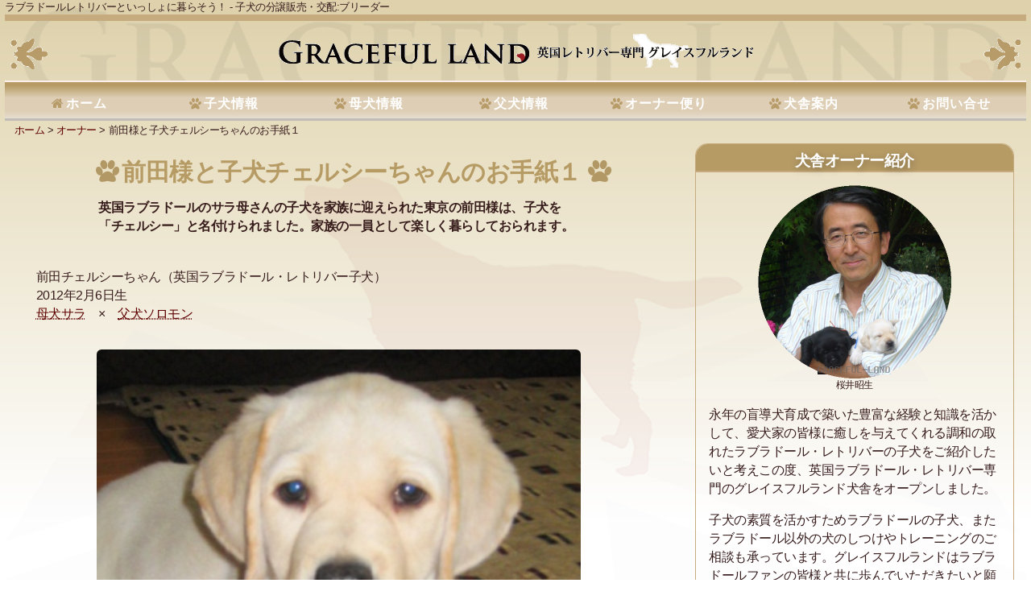

--- FILE ---
content_type: text/html; charset=UTF-8
request_url: https://www.graceful-land.com/owners/1790.html
body_size: 9363
content:
<!doctype html><html lang="ja"><head><meta charset="utf-8"><meta name="viewport" content="width=device-width,initial-scale=1.0,minimum-scale=1.0,maximum-scale=1.0,user-scalable=no"><title>前田様と子犬チェルシーちゃんのお手紙１-グレイスフルランド : ラブラドールレトリバーといっしょに暮らそう！ - 子犬の分譲販売・交配:ブリーダー</title><base href="https://www.graceful-land.com/"><meta name="description" content="英国ラブラドールのサラ母さんの子犬を家族に迎えられた東京の前田様は、子犬を「チェルシー」と名付けられました。家族の一員として楽しく暮らしておられます。"><meta name="keywords" content="ラブラドール,レトリバー,レトリーバー,ブリーダー,子犬,販売,通信販売,血統書,しつけ,英国,イギリス,親犬,繁殖,交配"><meta name="rating" content="General"><meta name="robots" content="INDEX,FOLLOW"><meta name="revisit-after" content="3 Days"><meta name="author" content="Graceful Land"><meta property="fb:app_id" content="1154104948044245"><meta property="og:type" content="article"><meta property="og:site_name" content="グレイスフルランド"><meta property="og:title" content="&rdquo;前田様と子犬チェルシーちゃんのお手紙１&laquo; グレイスフルランド"><meta property="og:description" content="英国ラブラドールのサラ母さんの子犬を家族に迎えられた東京の前田様は、子犬を「チェルシー」と名付けられました。家族の一員として楽しく暮らしておられます。"><meta property="og:url" content="https://www.graceful-land.com/owners/1790.html"><meta property="og:image" content="https://www.graceful-land.com/content/images/photo2012/120526mc3.jpg" /><meta name="twitter:card" content="summary"><meta name="twitter:site" content="@Graceful_Land"><meta name="twitter:domain" content="graceful-land.com"><meta name="google-site-verification" content="dNN5fmjYDLKwdgX9MRirg0n317VmMgERELBcLE0wdQ0" /><meta name="verify-v1" content="TDaH10hDg031PU46nuqzTBMQsh7aaGurcIiUSAYTyy4=" /><meta name="msvalidate.01" content="1E25FA228F5EF8DE129B8F10FE86059E" /><link rel="canonical" href="https://www.graceful-land.com/owners/1790.html"><link rel="home" href="https://www.graceful-land.com/index.html"><link rel="contents" href="https://www.graceful-land.com/owners/"><link rel="index" href="https://www.graceful-land.com/gfl/sitemap.html"><link rel="search" href="https://www.graceful-land.com/siteresult.php"><link rel="help" href="https://www.graceful-land.com/gfl/"><link rel="alternate" type="application/rss+xml" href="https://www.graceful-land.com/mng/gflfeed.rss" title="新着RSS"><link rel="apple-touch-icon" sizes="57x57" href="https://www.graceful-land.com/assets/images/icons/favicon/apple-touch-icon-57x57.png"><link rel="apple-touch-icon" sizes="114x114" href="https://www.graceful-land.com/assets/images/icons/favicon/apple-touch-icon-114x114.png"><link rel="apple-touch-icon" sizes="72x72" href="https://www.graceful-land.com/assets/images/icons/favicon/apple-touch-icon-72x72.png"><link rel="apple-touch-icon" sizes="144x144" href="https://www.graceful-land.com/assets/images/icons/favicon/apple-touch-icon-144x144.png"><link rel="apple-touch-icon" sizes="60x60" href="https://www.graceful-land.com/assets/images/icons/favicon/apple-touch-icon-60x60.png"><link rel="apple-touch-icon" sizes="120x120" href="https://www.graceful-land.com/assets/images/icons/favicon/apple-touch-icon-120x120.png"><link rel="apple-touch-icon" sizes="76x76" href="https://www.graceful-land.com/assets/images/icons/favicon/apple-touch-icon-76x76.png"><link rel="apple-touch-icon" sizes="152x152" href="https://www.graceful-land.com/assets/images/icons/favicon/apple-touch-icon-152x152.png"><link rel="apple-touch-icon" sizes="180x180" href="https://www.graceful-land.com/assets/images/icons/favicon/apple-touch-icon-180x180.png"><link rel="icon" type="image/png" href="https://www.graceful-land.com/assets/images/icons/favicon/largetile.png" sizes="192x192"><link rel="icon" type="image/png" href="https://www.graceful-land.com/assets/images/icons/favicon/mediumtile.png" sizes="160x160"><link rel="icon" type="image/png" href="https://www.graceful-land.com/assets/images/icons/favicon/favicon-96x96.png" sizes="96x96"><link rel="icon" type="image/png" href="https://www.graceful-land.com/assets/images/icons/favicon/favicon-16x16.png" sizes="16x16"><link rel="icon" type="image/png" href="https://www.graceful-land.com/assets/images/icons/favicon/favicon-32x32.png" sizes="32x32"><link rel="shortcut icon" type="image/vnd.microsoft.ico" href="https://www.graceful-land.com/assets/images/icons/favicon/favicon.ico"><meta name="msapplication-TileImage" content="https://www.graceful-land.com/assets/images/icons/favicon/mstile-144x144.png"><meta name="msapplication-config" content="https://www.graceful-land.com/assets/images/icons/favicon/browserconfig.xml"><meta name="msapplication-TileColor" content="#da532c"><link rel="stylesheet" type="text/css" href="https://www.graceful-land.com/assets/css/html5reset.min.v1628246112.css"><link rel="stylesheet" type="text/css" href="https://www.graceful-land.com/assets/css/font-awesome.min.v1628246111.css"><link rel="stylesheet" type="text/css" href="https://www.graceful-land.com/assets/css/animsition.min.v1628246111.css"><link rel="stylesheet" type="text/css" href="https://www.graceful-land.com/assets/css/jquery.sidr.light.min.v1628246112.css"><link rel="stylesheet" type="text/css" href="https://www.graceful-land.com/assets/css/flexslider.min.v1628246111.css"><link rel="stylesheet" type="text/css" href="https://www.graceful-land.com/assets/css/ligbox.min.v1628246112.css"><link rel="stylesheet" type="text/css" href="https://www.graceful-land.com/assets/css/style.min.v1628246112.css"><script type="text/javascript" src="https://maps.google.com/maps/api/js?sensor=true"></script><script type="text/javascript" src="https://www.graceful-land.com/assets/js/jQuery/jquery-1.10.2.min.v1628246112.js"></script><script type="text/javascript" src="https://www.graceful-land.com/assets/js/jQueryAssets/jquery.animsition.min.v1628246112.js"></script><script type="text/javascript" src="https://www.graceful-land.com/assets/js/jQueryAssets/jquery.sidr.1.2.1.min.v1628246112.js"></script><script type="text/javascript" src="https://www.graceful-land.com/assets/js/jQueryAssets/jquery.flexslider.min.v1628246112.js"></script><script type="text/javascript" src="https://www.graceful-land.com/assets/js/jQueryAssets/jquery.easing.min.v1628246112.js"></script><script type="text/javascript" src="https://www.graceful-land.com/assets/js/jQueryAssets/jquery.clingify.min.v1628246112.js"></script><script type="text/javascript" src="https://www.graceful-land.com/assets/js/jQueryAssets/jquery.heightLine.min.v1628246112.js"></script><script type="text/javascript" src="https://www.graceful-land.com/assets/js/jQueryAssets/jquery.masonry.min.v1628246112.js"></script><script type="text/javascript" src="https://www.graceful-land.com/assets/js/jQueryAssets/jquery.autokana.min.v1628246112.js"></script><script type="text/javascript" src="https://www.graceful-land.com/assets/js/ligbox.min.v1628246112.js"></script><script type="text/javascript" src="https://www.graceful-land.com/assets/js/form/ajaxzip2.min.v1628246112.js"></script><script type="text/javascript" src="https://www.graceful-land.com/assets/js/script.min.v1628246112.js"></script><link rel="stylesheet" href="https://use.fontawesome.com/releases/v5.0.9/css/all.css" integrity="sha384-5SOiIsAziJl6AWe0HWRKTXlfcSHKmYV4RBF18PPJ173Kzn7jzMyFuTtk8JA7QQG1" crossorigin="anonymous"><script defer src="https://use.fontawesome.com/releases/v5.0.9/js/all.js" integrity="sha384-8iPTk2s/jMVj81dnzb/iFR2sdA7u06vHJyyLlAd4snFpCl/SnyUjRrbdJsw1pGIl" crossorigin="anonymous"></script><!--[if lte IE 10]><div style="clear: both; text-align:center; position: relative; z-index: 9999999;"><a href="https://windows.microsoft.com/ja-JP/internet-explorer/products/ie/home?ocid=ie6_countdown_bannercode"><img src="/image.php?src=/assets/images/etc/warning_bar_0000_us.jpg&amp;w=820&amp;h=42&amp;aoe=1&amp;hash=9ad95e2c29a995440669849eaffa37a3" border="0" alt="お使いのブラウザのバージョンが古くなっています。新しいバージョンへのアップデートを行ってください。"></a></div><![endif]--><!--[if lt IE 9]><script type="text/javascript" src="https://www.graceful-land.com/assets/js/html5shiv-3.7.2.min.v1628246112.js"></script><script type="text/javascript" src="https://www.graceful-land.com/assets/js/respond-1.4.2.min.v1628246112.js"></script><![endif]--><!-- Google Tag Manager --><script> (function(w,d,s,l,i){w[l]=w[l]||[];w[l].push({'gtm.start': new Date().getTime(),event:'gtm.js'});var f=d.getElementsByTagName(s)[0], j=d.createElement(s),dl=l!='dataLayer'?'&l='+l:'';j.async=true;j.src= 'https://www.googletagmanager.com/gtm.js?id='+i+dl;f.parentNode.insertBefore(j,f); })(window,document,'script','dataLayer','GTM-TR7FR8F'); </script><!-- End Google Tag Manager --><!-- Clarity tracking code for https://graceful-land.com/ --><script> (function(c,l,a,r,i,t,y){ c[a]=c[a]||function(){(c[a].q=c[a].q||[]).push(arguments)}; t=l.createElement(r);t.async=1;t.src="https://www.clarity.ms/tag/"+i+"?ref=bwt"; y=l.getElementsByTagName(r)[0];y.parentNode.insertBefore(t,y); })(window, document, "clarity", "script", "9hcy3zo169");</script></head><body><!-- Google Tag Manager (noscript) --><noscript><iframe src="https://www.googletagmanager.com/ns.html?id=GTM-TR7FR8F" height="0" width="0" style="display:none;visibility:hidden"></iframe></noscript><!-- End Google Tag Manager (noscript) --><div id="mobile-header"><a class="menu-button fa-bars"><span>メニュー</span></a><a id="home-button" class="fa-home" href="https://www.graceful-land.com/index.html"><span>ホーム</span></a></div><div id="wrap"><p class="description">ラブラドールレトリバーといっしょに暮らそう！ - 子犬の分譲販売・交配:ブリーダー</p><div id="container"><header><div class="header-row"><h1 id="sitetitle"><img src="/image.php?src=/assets/images/site-title-main.png&amp;w=311&amp;h=29&amp;aoe=1&amp;hash=9fcbbd1c60c9e7e3ecc4fe2de1fe0fda" alt="Graceful land" class="title-main"><img src="/image.php?src=/assets/images/site-title-sub.png&amp;w=268&amp;h=14&amp;aoe=1&amp;hash=b47c6cefe9678300f2c6c3572cad5859" alt="グレイスフルランド" class="title-sub"></h1></div><nav id="gmenu"><ul><li><a class="fa-home" href="https://www.graceful-land.com/index.html">ホーム</a></li><li><a class="fa-paw" href="https://www.graceful-land.com/puppys/">子犬情報</a></li><li><a class="fa-paw" href="https://www.graceful-land.com/mothers/">母犬情報</a></li><li><a class="fa-paw" href="https://www.graceful-land.com/fathers/">父犬情報</a></li><li><a class="fa-paw" href="https://www.graceful-land.com/owners/">オーナー便り</a></li><li><a class="fa-paw" href="https://www.graceful-land.com/gfl/">犬舎案内</a></li><li class="hidden pchide"><a class="fa-paw" href="https://www.graceful-land.com/newstopics/">犬舎からお知らせ</a></li><li class="hidden pchide"><a class="fa-paw" href="https://www.graceful-land.com/matinginfo/">出産・交配情報</a></li><li><a class="fa-paw" href="https://www.graceful-land.com/gfl/inquiry.php">お問い合せ</a></li></ul></nav></header><div class="animsition"><div id="content"><div id="pageheader"><div class="breadcrumb"><a href="https://www.graceful-land.com/" class="home">ホーム</a> &gt; <a href="https://www.graceful-land.com/owners/">オーナー</a> &gt; 前田様と子犬チェルシーちゃんのお手紙１</div></div><div id="main"><section class="intro justifyleft"><h1 class="pagetitle justifycenter">前田様と子犬チェルシーちゃんのお手紙１</h1><div class="span_3_of_4 center"><p class="bold">英国ラブラドールのサラ母さんの子犬を家族に迎えられた東京の前田様は、子犬を「チェルシー」と名付けられました。家族の一員として楽しく暮らしておられます。</p></div></section><article class="article"><p>前田チェルシーちゃん（英国ラブラドール・レトリバー子犬）<br>2012年2月6日生<br><a href="mothers/135.html">母犬サラ</a>　&times;　<a href="fathers/69.html">父犬ソロモン<br></a><br><img src="/image.php?src=/content/images/photo2012/120526mc.jpg&amp;w=400&amp;h=394&amp;aoe=1&amp;hash=f025b388adc9503e5090f39b83de8ece" alt="image" /><br><img src="/image.php?src=/content/images/photo2012/120526mc3.jpg&amp;w=282&amp;h=400&amp;aoe=1&amp;hash=dfbba03cce8eccd41aa5c04d69325f8e" alt="image" /><br>桜井さま<br>エメラルドちゃんの無事のご出産、10頭の子犬ちゃんたちのご誕生おめでとうございます。<br>サラの子犬、チェルシーの様子をお知らせいたします。4月1日からきょうで27日が経ちますが、めざましい体の成長とともに、いろいろなことを日々学習していってくれています。<br>昨日はワクチン注射のため獣医さんのところへいき、体重測定、検便、耳のそうじや爪切りなどもしていただきました。<br>かなりの時間、診察台の上にいましたが、ほめていただけるほど落ち着いて処置を受けていました。体重は８．２㎏になりました。<br>4月1日から昨日までの写真を添付させていただきました。チェルシーは、毎日元気に走りまわてたくさん遊んではぐっすり眠り、しっかりごはんを食べ、いろいろなことに興味を持ち、賢く健やかに成長してくれています。<br>これからも、どうぞご指導のほどよろしくお願いいたします。<br>前田<br></p></article><div class="sociallink clearfix"><div id="fb-root"></div><script>(function(d, s, id) { var js, fjs = d.getElementsByTagName(s)[0]; if (d.getElementById(id)) return; js = d.createElement(s); js.id = id; js.src = 'https://connect.facebook.net/ja_JP/sdk.js#xfbml=1&version=v2.12&appId=1154104948044245&autoLogAppEvents=1'; fjs.parentNode.insertBefore(js, fjs); }(document, 'script', 'facebook-jssdk'));</script><div class="fb-like rightpadding-10" data-href="https://www.graceful-land.com/owners/1790.html" data-send="false" data-layout="button_count" data-width="180" data-show-faces="false"></div><div class="fb-share-button" data-href="https://www.graceful-land.com/owners/1790.html" data-layout="button" style="padding-left:6px; padding-right:6px;"></div><a href="https://twitter.com/share" class="twitter-share-button leftpadding-10" data-via="Graceful_Land" data-hashtags="gracefulland">Tweet</a><script>!function(d,s,id){var js,fjs=d.getElementsByTagName(s)[0],p=/^http:/.test(d.location)?'http':'https';if(!d.getElementById(id)){js=d.createElement(s);js.id=id;js.src=p+'://platform.twitter.com/widgets.js';fjs.parentNode.insertBefore(js,fjs);}}(document, 'script', 'twitter-wjs');</script><span class="linebtn leftpadding-10"><script type="text/javascript" src="//media.line.me/js/line-button.js?v=20140411" ></script><script type="text/javascript"> new media_line_me.LineButton({"pc":false,"lang":"ja","type":"a"}); </script></span></div><hr><nav class="paginatelink clear"><div class="dittoPages"><a href="https://www.graceful-land.com/owners/36.html" class="ditto_previous_link" title="&laquo; 前へ">&laquo; 前へ</a><a href="https://www.graceful-land.com/owners/" class="ditto_currentpage" title="オーナーTOP">オーナーTOP</a><a href="https://www.graceful-land.com/owners/39.html" class="ditto_next_link" title="次へ &raquo;">次へ &raquo;</a></div></nav><div class="search_area clearfix"><form method="get" id="searchform" action="https://www.graceful-land.com/siteresult.php"><div id="search_button"><input type="submit" value="SEARCH"></div><div id="search_input"><input type="text" value="" name="search" accesskey="k" tabindex="1" onfocus="if (this.value == 'SEARCH') this.value = '';" onblur="if (this.value == '') this.value = 'SEARCH';"></div></form></div><hr><aside class="row bloglist"><h3 class="section_title"><a href="http://blog.graceful-land.com/" title="犬舎日誌">犬舎ブログ</a></h3><div class="maxheight_blog blogbox clerfix"><a href="https://blog.graceful-land.com/?p=16272" title="エミリー♪妊娠おめでとう" target="_blank" class="thumb_frame_M" style="background: url('https://www.graceful-land.com/image.php?src=https://blog.graceful-land.com/wp-content/uploads/2025/12/20251204e6.jpg&f=png&w=200&h=200&fltr[]=ric|3|3&fltr[]=wmt|GRACEFUL-LAND|3|B|999999|50&far=1&bg=FFFFFF&zc=1') center center no-repeat;"></a><div class="caption_block clearfix"><h4 class="ellipsis"><time datetime="2025-12-04">2025年12月04日</time>&nbsp;<a href="https://blog.graceful-land.com/?p=16272" title="エミリー♪妊娠おめでとう" target="_blank">エミリー♪妊娠おめでとう</a></h4><p>今年も残すところわずかですが、子犬の予約者の皆様はお元気でお過ごしでしょうか。 先日エミリー母さんの妊娠鑑定を動物病院で行い、妊娠をしていることが分かりました。 何時ものことですが妊娠は、「神のみぞ知る」ということで私たち職員はエミリー母さんが妊娠しているように祈るしかありません。妊娠するための努力は、獣医師の指導を仰ぎ最大限してきました。・・・なので、「人事を尽くして、天命を..</p></div></div><div class="maxheight_blog blogbox clerfix"><a href="https://blog.graceful-land.com/?p=16265" title="新しい家族♪石橋アンディ君" target="_blank" class="thumb_frame_M" style="background: url('https://www.graceful-land.com/image.php?src=https://blog.graceful-land.com/wp-content/uploads/2025/11/251124ia3.jpg&f=png&w=200&h=200&fltr[]=ric|3|3&fltr[]=wmt|GRACEFUL-LAND|3|B|999999|50&far=1&bg=FFFFFF&zc=1') center center no-repeat;"></a><div class="caption_block clearfix"><h4 class="ellipsis"><time datetime="2025-11-24">2025年11月24日</time>&nbsp;<a href="https://blog.graceful-land.com/?p=16265" title="新しい家族♪石橋アンディ君" target="_blank">新しい家族♪石橋アンディ君</a></h4><p>生後30日のアンディ君♪ アンディ君に面会に来られた石橋さんご家族♪ 英国ラブラドールのターシャ母さん×ジョージ父さんの子犬、オレンジリボン・男の子（2025年9月20日誕生）が福岡県の石橋さんのご家族に迎えられました。 名前は、アンディ君と名付けられました。 これからアンディ君は石橋さんご家族と新たな人生（犬生）を歩み始めます。 石橋さんご家族とアンディ君のご多..</p></div></div><div class="maxheight_blog blogbox clerfix"><a href="https://blog.graceful-land.com/?p=16263" title="新しい家族♪宮崎ブラニク君" target="_blank" class="thumb_frame_M" style="background: url('https://www.graceful-land.com/image.php?src=https://blog.graceful-land.com/wp-content/uploads/2025/11/251117mb1.jpg&f=png&w=200&h=200&fltr[]=ric|3|3&fltr[]=wmt|GRACEFUL-LAND|3|B|999999|50&far=1&bg=FFFFFF&zc=1') center center no-repeat;"></a><div class="caption_block clearfix"><h4 class="ellipsis"><time datetime="2025-11-24">2025年11月24日</time>&nbsp;<a href="https://blog.graceful-land.com/?p=16263" title="新しい家族♪宮崎ブラニク君" target="_blank">新しい家族♪宮崎ブラニク君</a></h4><p>生後30日のブラニク君♪ ブラニク君に面会に来られた宮崎さんご家族♪ 英国ラブラドールのターシャ母さん×ジョージ父さんの子犬、グリーンリボン・男の子（2025年9月20日誕生）が大分県の宮崎さんのご家族に迎えられました。 名前は、ブラニク君と名付けられました。 これからブラニク君は宮崎さんご家族と新たな人生（犬生）を歩み始めます。 宮崎さんご家族とブラニク君のご多..</p></div></div></aside></div><div id="side" class="span_3_of_8 right"><article class="profile resetTop"><h3 class="section_title title_bar justifycenter">犬舎オーナー紹介</h3><p class="justifycenter"><img alt="オーナー／桜井昭生" src="/image.php?src=/content/images/sakurai-profile.jpg&amp;f=png&amp;w=240&amp;h=240&amp;fltr[]=elip&amp;fltr[]=wmt|GRACEFUL-LAND|3|B|666666|50&amp;far=1&amp;zc=1&amp;hash=d0a834ddbbf4a7b568a48cfd588257a6" widht="240" height="240"><sub>桜井昭生</sub></p><p>永年の盲導犬育成で築いた豊富な経験と知識を活かして、愛犬家の皆様に癒しを与えてくれる調和の取れたラブラドール・レトリバーの子犬をご紹介したいと考えこの度、英国ラブラドール・レトリバー専門のグレイスフルランド犬舎をオープンしました。</p><p>子犬の素質を活かすためラブラドールの子犬、またラブラドール以外の犬のしつけやトレーニングのご相談も承っています。グレイスフルランドはラブラドールファンの皆様と共に歩んでいただきたいと願っています。</p><dl><dt>桜井経歴紹介</dt><dd><ul><li>英国Midland Labrador Retriever Club会員</li><li>桜井ドッグスクール代表</li><li>九州補助犬協会 副理事長</li><li>元盲導犬協会所長</li></ul></dd></dl><dl><dt>グレイスフルランドの理想と3つの約束</dt><dd><ol class="roman"><li><a href="https://www.graceful-land.com/gfl/promise/2.html" title="英国ブランドの血統">英国ブランドの血統</a></li><li><a href="https://www.graceful-land.com/gfl/promise/1.html" title="家庭犬として優れた両親犬">家庭犬として優れた両親犬</a></li><li><a href="https://www.graceful-land.com/gfl/promise/3.html" title="健康、良心的価格、アフターケア">健康、良心的価格、アフターケア</a></li></ol></dl></article><div class="infobox infolist"><h3 class="section_title title_bar justifycenter">犬舎からのお知らせ</h3><ul class="ellipsis"><li><a href="https://www.graceful-land.com/newstopics/topic-archive/20260101s.html" title="謹賀新年 2026年新春♪" class="break">謹賀新年 2026年新春♪</a><span class="ellipsis">新年あけましておめでとうございます。今年もますます御健勝のこととお慶び申し上げます。また昨年は格別のご厚誼にあずかり、厚く御礼申し上げます。</span></li><li><a href="https://www.graceful-land.com/newstopics/topic-archive/20250416news.html" title="犬や猫を飼うことで得られる満足感♪" class="break">犬や猫を飼うことで得られる満足感♪</a><span class="ellipsis">英国の約2500世帯を対象とした調査で、犬や猫を飼うことで得られる満足度は、年収が7万ポンド（約1300万円）増えるのと同じとされたそうです。犬猫を飼っている人...</span></li><li><a href="https://www.graceful-land.com/newstopics/20241003rkks.html" title="血統書送付します♪リリー子犬" class="break">血統書送付します♪リリー子犬</a><span class="ellipsis">2024年6月13日に誕生した母犬リリー×父犬ウィリアム子犬のの血統書を飼い主の皆様にお送りいたします。</span></li><li><a href="https://www.graceful-land.com/newstopics/topic-archive/20231130kto9.html" title="小井たくろうくんのお手紙9♪" class="break">小井たくろうくんのお手紙9♪</a><span class="ellipsis">英国ラブラドールのサラ母さんの子犬を家族に迎えられた三重県の小井様は、子犬を「たくろう」と名付け楽しく暮らしておられます。このたび小井様からお写真とお手紙をいた...</span></li></ul></div><aside class="row bloglist"><div class="maxheight_blog blogbox clerfix"><a href="https://blog.graceful-land.com/?p=16245" title="新しい家族♪大庭レオ.." target="_blank" class="thumb_frame_M" style="background: url('https://www.graceful-land.com/image.php?src=https://blog.graceful-land.com/wp-content/uploads/2025/11/251117or4.jpg&f=png&w=100&h=100&fltr[]=ric|3|3&fltr[]=wmt|GRACEFUL-LAND|3|B|999999|50&far=1&bg=FFFFFF&zc=1') center center no-repeat;"></a><div class="caption_block clearfix"><h4 class="ellipsis"><time datetime="2025-11-17">2025年11月17日</time>&nbsp;<a href="https://blog.graceful-land.com/?p=16245" title="新しい家族♪大庭レオ.." target="_blank">新しい家族♪大庭レオ..</a></h4><p>生後30日のレオ君♪ レオ君に面会に来られた大庭さんご家族♪ 英国ラブラドールのターシャ母さん×ジョージ父さんの子犬、ブルーリボン・男の子（2025年9月20日誕生）が福岡県の大庭さん..</p></div></div><div class="maxheight_blog blogbox clerfix"><a href="https://blog.graceful-land.com/?p=16231" title="ワクチン接種♪ターシ.." target="_blank" class="thumb_frame_M" style="background: url('https://www.graceful-land.com/image.php?src=https://blog.graceful-land.com/wp-content/uploads/2025/11/251109koinu.jpg&f=png&w=100&h=100&fltr[]=ric|3|3&fltr[]=wmt|GRACEFUL-LAND|3|B|999999|50&far=1&bg=FFFFFF&zc=1') center center no-repeat;"></a><div class="caption_block clearfix"><h4 class="ellipsis"><time datetime="2025-11-09">2025年11月09日</time>&nbsp;<a href="https://blog.graceful-land.com/?p=16231" title="ワクチン接種♪ターシ.." target="_blank">ワクチン接種♪ターシ..</a></h4><p>ターシャ母さんの3頭兄弟（2025年9月20日誕生）は、みんな順調で丸々と健康優良児で発育しており日々成長しています。 そして少し寂しい気持ちではありますが、今月中旬には新しい家族のもと..</p></div></div><div class="maxheight_blog blogbox clerfix"><a href="https://blog.graceful-land.com/?p=16222" title="ターシャ子犬♪生後2.." target="_blank" class="thumb_frame_M" style="background: url('https://www.graceful-land.com/image.php?src=https://blog.graceful-land.com/wp-content/uploads/2025/10/251010t-scaled.jpg&f=png&w=100&h=100&fltr[]=ric|3|3&fltr[]=wmt|GRACEFUL-LAND|3|B|999999|50&far=1&bg=FFFFFF&zc=1') center center no-repeat;"></a><div class="caption_block clearfix"><h4 class="ellipsis"><time datetime="2025-10-10">2025年10月10日</time>&nbsp;<a href="https://blog.graceful-land.com/?p=16222" title="ターシャ子犬♪生後2.." target="_blank">ターシャ子犬♪生後2..</a></h4><p>授乳しているターシャ母さん♪ 2025年9月20日に誕生したターシャ母さんの3頭は生後20日になりました。子犬たちはターシャ母さんの母乳をタップリ飲んで日々順調に発育しています。 http..</p></div></div></aside><div class="clear center clearfix sp-hide"><div class="fb-page" data-href="https://www.facebook.com/graceful/" data-tabs="timeline" data-small-header="true" data-adapt-container-width="true" data-hide-cover="false" data-show-facepile="true"><blockquote cite="https://www.facebook.com/graceful/" class="fb-xfbml-parse-ignore"><a href="https://www.facebook.com/graceful/">ラブラドール・レトリーバー専門犬舎　グレイスフルランド</a></blockquote></div></div></div><div class="row ownersbox"><h2 class="section_title justifycenter title_bar"><a href="owners/" title="グレイスフルランドのオーナー様">ピックアップオーナー便り</a></h2><div class="itemlist group"><p class="item-thumb num1"><a href="https://www.graceful-land.com/owners/20160610sko1.html"><img src="/image.php?src=/content/images/photo2013/130814kona2.jpg&amp;f=png&amp;w=100&amp;h=100&amp;fltr[]=elip&amp;fltr[]=wmt|GRACEFULLAND|3|B|999999|50&amp;far=1&amp;bg=FFFFFF&amp;zc=1&amp;hash=7e7349f8599ad0920bb1ea2a6bd8254f" width="100" height="100" alt="image" class="thumb_frame_S"><span class="item-name block">愛媛県 清水様</span></a></p><p class="item-thumb num2"><a href="https://www.graceful-land.com/owners/225.html"><img src="/image.php?src=/content/images/phoyo2014/140923b.jpg&amp;f=png&amp;w=100&amp;h=100&amp;fltr[]=elip&amp;fltr[]=wmt|GRACEFULLAND|3|B|999999|50&amp;far=1&amp;bg=FFFFFF&amp;zc=1&amp;hash=3af79777110d03e9a59310ba7ca755bb" width="100" height="100" alt="image" class="thumb_frame_S"><span class="item-name block">神奈川県 森井様</span></a></p><p class="item-thumb num3"><a href="https://www.graceful-land.com/owners/20191111nb.html"><img src="/image.php?src=/content/images/photo2019/191111nr.jpg&amp;f=png&amp;w=100&amp;h=100&amp;fltr[]=elip&amp;fltr[]=wmt|GRACEFULLAND|3|B|999999|50&amp;far=1&amp;bg=FFFFFF&amp;zc=1&amp;hash=fcb94d9e76a25f4ad1f8b3f3ca7fd905" width="100" height="100" alt="image" class="thumb_frame_S"><span class="item-name block">福岡県 西村様</span></a></p><p class="item-thumb num4"><a href="https://www.graceful-land.com/owners/1341.html"><img src="/image.php?src=/content/images/photo2010/110219ta.jpg&amp;f=png&amp;w=100&amp;h=100&amp;fltr[]=elip&amp;fltr[]=wmt|GRACEFULLAND|3|B|999999|50&amp;far=1&amp;bg=FFFFFF&amp;zc=1&amp;hash=d113ef64385e4dd4820b3f768c123e82" width="100" height="100" alt="image" class="thumb_frame_S"><span class="item-name block"> 窪田ミナミ様</span></a></p><p class="item-thumb num5"><a href="https://www.graceful-land.com/owners/566.html"><img src="/image.php?src=/content/images/07_08_09photo/09/0905yr3.jpg&amp;f=png&amp;w=100&amp;h=100&amp;fltr[]=elip&amp;fltr[]=wmt|GRACEFULLAND|3|B|999999|50&amp;far=1&amp;bg=FFFFFF&amp;zc=1&amp;hash=7f8c3c960a7be75a80b2260c799dae08" width="100" height="100" alt="image" class="thumb_frame_S"><span class="item-name block">三重県 山下正辰様</span></a></p><p class="item-thumb num6"><a href="https://www.graceful-land.com/owners/344.html"><img src="/image.php?src=/content/images/07_08_09photo/08/080620raru.jpg&amp;f=png&amp;w=100&amp;h=100&amp;fltr[]=elip&amp;fltr[]=wmt|GRACEFULLAND|3|B|999999|50&amp;far=1&amp;bg=FFFFFF&amp;zc=1&amp;hash=959f5d13ecbbefb49d19425e7b6bae8b" width="100" height="100" alt="image" class="thumb_frame_S"><span class="item-name block"> 宮坂様</span></a></p><p class="item-thumb num7"><a href="https://www.graceful-land.com/owners/423.html"><img src="/image.php?src=/content/images/photo2012/120521ririy.jpg&amp;f=png&amp;w=100&amp;h=100&amp;fltr[]=elip&amp;fltr[]=wmt|GRACEFULLAND|3|B|999999|50&amp;far=1&amp;bg=FFFFFF&amp;zc=1&amp;hash=559c8fc8d570c534b83f7fa7d7a8c99e" width="100" height="100" alt="image" class="thumb_frame_S"><span class="item-name block">福島県 大口様</span></a></p><p class="item-thumb num8"><a href="https://www.graceful-land.com/owners/30.html"><img src="/image.php?src=/content/images/photo2012/120602kawachi2.jpg&amp;f=png&amp;w=100&amp;h=100&amp;fltr[]=elip&amp;fltr[]=wmt|GRACEFULLAND|3|B|999999|50&amp;far=1&amp;bg=FFFFFF&amp;zc=1&amp;hash=938f3e6cbe3bf9506e46eb0c2d822884" width="100" height="100" alt="image" class="thumb_frame_S"><span class="item-name block">神奈川県 河内様</span></a></p><p class="item-thumb num9"><a href="https://www.graceful-land.com/owners/20180520kbo1.html"><img src="/image.php?src=/content/images/photo2017-2/170804k3.jpg&amp;f=png&amp;w=100&amp;h=100&amp;fltr[]=elip&amp;fltr[]=wmt|GRACEFULLAND|3|B|999999|50&amp;far=1&amp;bg=FFFFFF&amp;zc=1&amp;hash=f006bcc35c2d39619efbac6c5a14e2ea" width="100" height="100" alt="image" class="thumb_frame_S"><span class="item-name block">神奈川県 小橋様</span></a></p><p class="item-thumb num10"><a href="https://www.graceful-land.com/owners/20160823mk3.html"><img src="/image.php?src=/content/images/photo2016/160823mk1.jpg&amp;f=png&amp;w=100&amp;h=100&amp;fltr[]=elip&amp;fltr[]=wmt|GRACEFULLAND|3|B|999999|50&amp;far=1&amp;bg=FFFFFF&amp;zc=1&amp;hash=c65172084e45857ae9a9abc82a8374f9" width="100" height="100" alt="image" class="thumb_frame_S"><span class="item-name block">神奈川県 森井様</span></a></p><p class="item-thumb num11"><a href="https://www.graceful-land.com/owners/462.html"><img src="/image.php?src=/content/images/07_08_09photo/DSCF1376.jpg&amp;f=png&amp;w=100&amp;h=100&amp;fltr[]=elip&amp;fltr[]=wmt|GRACEFULLAND|3|B|999999|50&amp;far=1&amp;bg=FFFFFF&amp;zc=1&amp;hash=016157290d8a9ad7e5ea6eb867c67e52" width="100" height="100" alt="image" class="thumb_frame_S"><span class="item-name block">東京都 塩野様</span></a></p><p class="item-thumb num12"><a href="https://www.graceful-land.com/owners/20220813mso1.html"><img src="/image.php?src=/content/images/photo2022/220813ms4.jpg&amp;f=png&amp;w=100&amp;h=100&amp;fltr[]=elip&amp;fltr[]=wmt|GRACEFULLAND|3|B|999999|50&amp;far=1&amp;bg=FFFFFF&amp;zc=1&amp;hash=ba5403b4f827925e54ce30a5384b1b38" width="100" height="100" alt="image" class="thumb_frame_S"><span class="item-name block">神奈川県 本木様</span></a></p><p class="item-thumb num13"><a href="https://www.graceful-land.com/owners/243.html"><img src="/image.php?src=/content/images/photo2012/120521shery.JPG&amp;f=png&amp;w=100&amp;h=100&amp;fltr[]=elip&amp;fltr[]=wmt|GRACEFULLAND|3|B|999999|50&amp;far=1&amp;bg=FFFFFF&amp;zc=1&amp;hash=8f1a2677a47933c4d64cdd7f74abaaa3" width="100" height="100" alt="image" class="thumb_frame_S"><span class="item-name block">福岡県 酒井様</span></a></p><p class="item-thumb num14"><a href="https://www.graceful-land.com/owners/1707.html"><img src="/image.php?src=/content/images/photo2010/101201kurio.jpg&amp;f=png&amp;w=100&amp;h=100&amp;fltr[]=elip&amp;fltr[]=wmt|GRACEFULLAND|3|B|999999|50&amp;far=1&amp;bg=FFFFFF&amp;zc=1&amp;hash=84e680fc5f5fec450de57925681d126f" width="100" height="100" alt="image" class="thumb_frame_S"><span class="item-name block"><b>石嵜裕一</b>様</span></a></p><p class="item-thumb num15"><a href="https://www.graceful-land.com/owners/1356.html"><img src="/image.php?src=/content/images/photo2010/101230badhi.jpg&amp;f=png&amp;w=100&amp;h=100&amp;fltr[]=elip&amp;fltr[]=wmt|GRACEFULLAND|3|B|999999|50&amp;far=1&amp;bg=FFFFFF&amp;zc=1&amp;hash=6a89379ad041376a9ec4f468a1925390" width="100" height="100" alt="image" class="thumb_frame_S"><span class="item-name block"> 石田育子様</span></a></p><p class="item-thumb num16"><a href="https://www.graceful-land.com/owners/1980.html"><img src="/image.php?src=/content/images/photo2012/120521rinen.jpg&amp;f=png&amp;w=100&amp;h=100&amp;fltr[]=elip&amp;fltr[]=wmt|GRACEFULLAND|3|B|999999|50&amp;far=1&amp;bg=FFFFFF&amp;zc=1&amp;hash=23d4e2eda08bf2a6a6de59876a890770" width="100" height="100" alt="image" class="thumb_frame_S"><span class="item-name block">福岡県 松永由紀様</span></a></p><p class="item-thumb num17"><a href="https://www.graceful-land.com/owners/20200103smo2.html"><img src="/image.php?src=/content/images/photo2020/200103sx.jpg&amp;f=png&amp;w=100&amp;h=100&amp;fltr[]=elip&amp;fltr[]=wmt|GRACEFULLAND|3|B|999999|50&amp;far=1&amp;bg=FFFFFF&amp;zc=1&amp;hash=5572234a4e57626382c19ba5c9228ef3" width="100" height="100" alt="image" class="thumb_frame_S"><span class="item-name block">東京都 庄司様</span></a></p><p class="item-thumb num18"><a href="https://www.graceful-land.com/owners/20180420yao2.html"><img src="/image.php?src=/content/images/photo2018/180424ya2.jpg&amp;f=png&amp;w=100&amp;h=100&amp;fltr[]=elip&amp;fltr[]=wmt|GRACEFULLAND|3|B|999999|50&amp;far=1&amp;bg=FFFFFF&amp;zc=1&amp;hash=feafa40299b9e27e62018818ca796e0b" width="100" height="100" alt="image" class="thumb_frame_S"><span class="item-name block">山口県 山縣様</span></a></p></div></div></div><footer class="footer"><ul class="hrlist"><li><a href="https://www.graceful-land.com/gfl/promise/" title="グレイスフルランド理想と約束">理想と約束</a></li><li><a href="https://www.graceful-land.com/gfl/4/" title="犬舎の健康に対する取り組み">健康に対する取り組み</a></li><li><a href="https://www.graceful-land.com/lookfor/" title="購入・予約について">購入・予約について</a></li><li><a href="https://www.graceful-land.com/gfl/collection/" title="犬舎の犬たち">犬舎の犬たち</a></li><li><a href="https://www.graceful-land.com/gfl/accessmap.html" title="犬舎所在地">所在地</a></li><li><a href="https://www.graceful-land.com/gfl/therapydog.html" title="セラピードッグ">セラピードッグ</a></li><li><a href="https://www.graceful-land.com/gfl/2.html" title="ラブラドール＆イヌの書籍">書籍</a></li><li><a href="https://www.graceful-land.com/gfl/policy.html" title="運営指針">運営指針</a></li><li><a href="https://www.graceful-land.com/gfl/privacy.html" title="個人情報取扱指針">プライバシーポリシー</a></li><li><a href="https://www.graceful-land.com/gfl/inquiry.php" title="お問い合せ">お問い合せ</a></li><li><a href="https://www.graceful-land.com/gfl/sitemap.html" title="サイトマップ">サイトマップ</a></li></ul><div class="copyright"> Copyright 2022 - <strong>Graceful Land.</strong> All Rights Reserved.</div></footer></div></div></div><script type="text/javascript" src="https://www.graceful-land.com/assets/js/scrolltopcontrol.min.v1628246112.js"></script><div class="fb-quote"></div></body></html>

--- FILE ---
content_type: application/x-javascript
request_url: https://www.graceful-land.com/assets/js/jQueryAssets/jquery.animsition.min.v1628246112.js
body_size: 1344
content:
/*
 * animsition v3.4.1
 * http://blivesta.github.io/animsition/
 * Licensed under MIT
 * Author : blivesta
 * http://blivesta.com/
 */
(function(c){var b="animsition";var a={init:function(d){d=c.extend({inClass:"fade-in",outClass:"fade-out",inDuration:1500,outDuration:800,linkElement:".animsition-link",loading:true,loadingParentElement:"body",loadingClass:"animsition-loading",unSupportCss:["animation-duration","-webkit-animation-duration","-o-animation-duration"],overlay:false,overlayClass:"animsition-overlay-slide",overlayParentElement:"body"},d);var e=a.supportCheck.call(this,d);if(!e){if(!("console" in window)){window.console={};window.console.log=function(g){return g}}console.log("Animsition does not support this browser.");return a.destroy.call(this)}var f=a.optionCheck.call(this,d);if(f){a.addOverlay.call(this,d)}if(d.loading){a.addLoading.call(this,d)}return this.each(function(){var j=this;var h=c(this);var i=c(window);var g=h.data(b);if(!g){d=c.extend({},d);h.data(b,{options:d});i.on("load."+b+" pageshow."+b,function(){a.pageIn.call(j)});i.on("unload."+b,function(){});c(d.linkElement).on("click."+b,function(k){k.preventDefault();var l=c(this);a.pageOut.call(j,l)})}})},addOverlay:function(d){c(d.overlayParentElement).prepend('<div class="'+d.overlayClass+'"></div>')},addLoading:function(d){c(d.loadingParentElement).append('<div class="'+d.loadingClass+'"></div>')},removeLoading:function(){var f=c(this);var d=f.data(b).options;var e=c(d.loadingParentElement).children("."+d.loadingClass);e.fadeOut().remove()},supportCheck:function(e){var j=c(this);var h=e.unSupportCss;var d=h.length;var g=false;if(d===0){g=true}for(var f=0;f<d;f++){if(typeof j.css(h[f])==="string"){g=true;break}}return g},optionCheck:function(d){var f=c(this);var e;if(d.overlay||f.data("animsition-overlay")){e=true}else{e=false}return e},animationCheck:function(h,k,d){var j=c(this);var g=j.data(b).options;var f=typeof h;var e=!k&&f==="number";var i=k&&f==="string"&&h.length>0;if(e||i){h=h}else{if(k&&d){h=g.inClass}else{if(!k&&d){h=g.inDuration}else{if(k&&!d){h=g.outClass}else{if(!k&&!d){h=g.outDuration}}}}}return h},pageIn:function(){var k=this;var j=c(this);var f=j.data(b).options;var d=j.data("animsition-in-duration");var g=j.data("animsition-in");var h=a.animationCheck.call(k,d,false,true);var e=a.animationCheck.call(k,g,true,true);var i=a.optionCheck.call(k,f);if(f.loading){a.removeLoading.call(k)}if(i){a.pageInOverlay.call(k,e,h)}else{a.pageInBasic.call(k,e,h)}},pageInBasic:function(d,e){var f=c(this);f.css({"animation-duration":e/1000+"s"}).addClass(d).animateCallback(function(){f.removeClass(d).css({opacity:1})})},pageInOverlay:function(e,f){var g=c(this);var d=g.data(b).options;g.css({opacity:1});c(d.overlayParentElement).children("."+d.overlayClass).css({"animation-duration":f/1000+"s"}).addClass(e)},pageOut:function(o){var k=this;var l=c(this);var q=l.data(b).options;var m=o.data("animsition-out");var g=l.data("animsition-out");var j=o.data("animsition-out-duration");var i=l.data("animsition-out-duration");var n=m?m:g;var p=j?j:i;var h=a.animationCheck.call(k,n,true,false);var e=a.animationCheck.call(k,p,false,false);var f=a.optionCheck.call(k,q);var d=o.attr("href");if(f){a.pageOutOverlay.call(k,h,e,d)}else{a.pageOutBasic.call(k,h,e,d)}},pageOutBasic:function(d,g,e){var f=c(this);f.css({"animation-duration":g/1000+"s"}).addClass(d).animateCallback(function(){location.href=e})},pageOutOverlay:function(d,j,g){var k=this;var i=c(this);var f=i.data(b).options;var h=i.data("animsition-in");var e=a.animationCheck.call(k,h,true,true);c(f.overlayParentElement).children("."+f.overlayClass).css({"animation-duration":j/1000+"s"}).removeClass(e).addClass(d).animateCallback(function(){i.css({opacity:0});location.href=g})},destroy:function(){return this.each(function(){var d=c(this);c(window).unbind("."+b);d.css({opacity:1}).removeData(b)})}};c.fn.animateCallback=function(e){var d="animationend webkitAnimationEnd mozAnimationEnd oAnimationEnd MSAnimationEnd";return this.each(function(){c(this).bind(d,function(){c(this).unbind(d);return e.call(this)})})};c.fn.animsition=function(d){if(a[d]){return a[d].apply(this,Array.prototype.slice.call(arguments,1))}else{if(typeof d==="object"||!d){return a.init.apply(this,arguments)}else{c.error("Method "+d+" does not exist on jQuery."+b)}}}})(jQuery);

--- FILE ---
content_type: application/x-javascript
request_url: https://www.graceful-land.com/assets/js/jQueryAssets/jquery.sidr.1.2.1.min.v1628246112.js
body_size: 1408
content:
(function(i){var h=false,j=false;var f={isUrl:function(a){var b=new RegExp("^(https?:\\/\\/)?((([a-z\\d]([a-z\\d-]*[a-z\\d])*)\\.)+[a-z]{2,}|((\\d{1,3}\\.){3}\\d{1,3}))(\\:\\d+)?(\\/[-a-z\\d%_.~+]*)*(\\?[;&a-z\\d%_.~+=-]*)?(\\#[-a-z\\d_]*)?$","i");if(!b.test(a)){return false}else{return true}},loadContent:function(b,a){b.html(a)},addPrefix:function(c){var b=c.attr("id"),a=c.attr("class");if(typeof b==="string"&&""!==b){c.attr("id",b.replace(/([A-Za-z0-9_.\-]+)/g,"sidr-id-$1"))}if(typeof a==="string"&&""!==a&&"sidr-inner"!==a){c.attr("class",a.replace(/([A-Za-z0-9_.\-]+)/g,"sidr-class-$1"))}c.removeAttr("style")},execute:function(w,B,D){if(typeof B==="function"){D=B;B="sidr"}else{if(!B){B="sidr"}}var C=i("#"+B),e=i(C.data("body")),v=i("html"),c=C.outerWidth(true),z=C.data("speed"),b=C.data("side"),F=C.data("displace"),y=C.data("onOpen"),a=C.data("onClose"),d,x,A,E=(B==="sidr"?"sidr-open":"sidr-open "+B+"-open");if("open"===w||("toggle"===w&&!C.is(":visible"))){if(C.is(":visible")||h){return}if(j!==false){g.close(j,function(){g.open(B)});return}h=true;if(b==="left"){d={left:c+"px"};x={left:"0px"}}else{d={right:c+"px"};x={right:"0px"}}if(e.is("body")){A=v.scrollTop();v.css("overflow-x","hidden").scrollTop(A)}if(F){e.addClass("sidr-animating").css({width:e.width(),position:"absolute"}).animate(d,z,function(){i(this).addClass(E)})}else{setTimeout(function(){i(this).addClass(E)},z)}C.css("display","block").animate(x,z,function(){h=false;j=B;if(typeof D==="function"){D(B)}e.removeClass("sidr-animating")});y()}else{if(!C.is(":visible")||h){return}h=true;if(b==="left"){d={left:0};x={left:"-"+c+"px"}}else{d={right:0};x={right:"-"+c+"px"}}if(e.is("body")){A=v.scrollTop();v.removeAttr("style").scrollTop(A)}e.addClass("sidr-animating").animate(d,z).removeClass(E);C.animate(x,z,function(){C.removeAttr("style").hide();e.removeAttr("style");i("html").removeAttr("style");h=false;j=false;if(typeof D==="function"){D(B)}e.removeClass("sidr-animating")});a()}}};var g={open:function(b,a){f.execute("open",b,a)},close:function(b,a){f.execute("close",b,a)},toggle:function(b,a){f.execute("toggle",b,a)},toogle:function(b,a){f.execute("toggle",b,a)}};i.sidr=function(a){if(g[a]){return g[a].apply(this,Array.prototype.slice.call(arguments,1))}else{if(typeof a==="function"||typeof a==="string"||!a){return g.toggle.apply(this,arguments)}else{i.error("Method "+a+" does not exist on jQuery.sidr")}}};i.fn.sidr=function(n){var b=i.extend({name:"sidr",speed:200,side:"left",source:null,renaming:true,body:"body",displace:true,onOpen:function(){},onClose:function(){}},n);var o=b.name,c=i("#"+o);if(c.length===0){c=i("<div />").attr("id",o).appendTo(i("body"))}c.addClass("sidr").addClass(b.side).data({speed:b.speed,side:b.side,body:b.body,displace:b.displace,onOpen:b.onOpen,onClose:b.onClose});if(typeof b.source==="function"){var p=b.source(o);f.loadContent(c,p)}else{if(typeof b.source==="string"&&f.isUrl(b.source)){i.get(b.source,function(k){f.loadContent(c,k)})}else{if(typeof b.source==="string"){var a="",d=b.source.split(",");i.each(d,function(l,k){a+='<div class="sidr-inner">'+i(k).html()+"</div>"});if(b.renaming){var e=i("<div />").html(a);e.find("*").each(function(l,k){var m=i(k);f.addPrefix(m)});a=e.html()}f.loadContent(c,a)}else{if(b.source!==null){i.error("Invalid Sidr Source")}}}}return this.each(function(){var k=i(this),l=k.data("sidr");if(!l){k.data("sidr",o);if("ontouchstart" in document.documentElement){k.bind("touchstart",function(r){var m=r.originalEvent.touches[0];this.touched=r.timeStamp});k.bind("touchend",function(r){var m=Math.abs(r.timeStamp-this.touched);if(m<200){r.preventDefault();g.toggle(o)}})}else{k.click(function(m){m.preventDefault();g.toggle(o)})}}})}})(jQuery);

--- FILE ---
content_type: application/x-javascript
request_url: https://www.graceful-land.com/assets/js/jQueryAssets/jquery.masonry.min.v1628246112.js
body_size: 7110
content:
/*
 * Masonry PACKAGED v4.0.0
 * Cascading grid layout library
 * http://masonry.desandro.com
 * MIT License
 * by David DeSandro
 */
!function(a,b){"function"==typeof define&&define.amd?define("jquery-bridget/jquery-bridget",["jquery"],function(c){b(a,c)}):"object"==typeof module&&module.exports?module.exports=b(a,require("jquery")):a.jQueryBridget=b(a,a.jQuery)}(window,function(b,f){function a(k,m,e){function l(i,q,u){var s,p="$()."+k+'("'+q+'")';return i.each(function(o,r){var n=e.data(r,k);if(!n){return void c(k+" not initialized. Cannot call methods, i.e. "+p)}var v=n[q];if(!v||"_"==q.charAt(0)){return void c(p+" is not a valid method")}var w=v.apply(n,u);s=void 0===s?w:s}),void 0!==s?s:i}function j(i,n){i.each(function(p,r){var q=e.data(r,k);q?(q.option(n),q._init()):(q=new m(r,n),e.data(r,k,q))})}e=e||f||b.jQuery,e&&(m.prototype.option||(m.prototype.option=function(i){e.isPlainObject(i)&&(this.options=e.extend(!0,this.options,i))}),e.fn[k]=function(i){if("string"==typeof i){var n=g.call(arguments,1);return l(this,i,n)}return j(this,i),this},h(e))}function h(e){!e||e&&e.bridget||(e.bridget=a)}var g=Array.prototype.slice,d=b.console,c="undefined"==typeof d?function(){}:function(e){d.error(e)};return h(f||b.jQuery),a}),function(a,b){"function"==typeof define&&define.amd?define("ev-emitter/ev-emitter",b):"object"==typeof module&&module.exports?module.exports=b():a.EvEmitter=b()}(this,function(){function a(){}var b=a.prototype;return b.on=function(d,f){if(d&&f){var c=this._events=this._events||{},g=c[d]=c[d]||[];return -1==g.indexOf(f)&&g.push(f),this}},b.once=function(d,f){if(d&&f){this.on(d,f);var c=this._onceEvents=this._onceEvents||{},g=c[d]=c[d]||[];return g[f]=!0,this}},b.off=function(d,f){var c=this._events&&this._events[d];if(c&&c.length){var g=c.indexOf(f);return -1!=g&&c.splice(g,1),this}},b.emitEvent=function(d,h){var c=this._events&&this._events[d];if(c&&c.length){var k=0,j=c[k];h=h||[];for(var g=this._onceEvents&&this._onceEvents[d];j;){var f=g&&g[j];f&&(this.off(d,j),delete g[j]),j.apply(this,h),k+=f?0:1,j=c[k]}return this}},a}),function(a,b){"function"==typeof define&&define.amd?define("get-size/get-size",[],function(){return b()}):"object"==typeof module&&module.exports?module.exports=b():a.getSize=b()}(window,function(){function q(d){var h=parseFloat(d),a=-1==d.indexOf("%")&&!isNaN(h);return a&&h}function k(){}function g(){for(var d={width:0,height:0,innerWidth:0,innerHeight:0,outerWidth:0,outerHeight:0},h=0;p>h;h++){var a=j[h];d[a]=0}return d}function f(a){var d=getComputedStyle(a);return d||m("Style returned "+d+". Are you running this code in a hidden iframe on Firefox? See http://bit.ly/getsizebug1"),d}function c(){if(!l){l=!0;var d=document.createElement("div");d.style.width="200px",d.style.padding="1px 2px 3px 4px",d.style.borderStyle="solid",d.style.borderWidth="1px 2px 3px 4px",d.style.boxSizing="border-box";var a=document.body||document.documentElement;a.appendChild(d);var h=f(d);b.isBoxSizeOuter=v=200==q(h.width),a.removeChild(d)}}function b(u){if(c(),"string"==typeof u&&(u=document.querySelector(u)),u&&"object"==typeof u&&u.nodeType){var h=f(u);if("none"==h.display){return g()}var G={};G.width=u.offsetWidth,G.height=u.offsetHeight;for(var w=G.isBorderBox="border-box"==h.boxSizing,B=0;p>B;B++){var o=j[B],t=h[o],n=parseFloat(t);G[o]=isNaN(n)?0:n}var i=G.paddingLeft+G.paddingRight,s=G.paddingTop+G.paddingBottom,D=G.marginLeft+G.marginRight,I=G.marginTop+G.marginBottom,H=G.borderLeftWidth+G.borderRightWidth,J=G.borderTopWidth+G.borderBottomWidth,A=w&&v,C=q(h.width);C!==!1&&(G.width=C+(A?0:i+H));var F=q(h.height);return F!==!1&&(G.height=F+(A?0:s+J)),G.innerWidth=G.width-(i+H),G.innerHeight=G.height-(s+J),G.outerWidth=G.width+D,G.outerHeight=G.height+I,G}}var v,m="undefined"==typeof console?k:function(a){console.error(a)},j=["paddingLeft","paddingRight","paddingTop","paddingBottom","marginLeft","marginRight","marginTop","marginBottom","borderLeftWidth","borderRightWidth","borderTopWidth","borderBottomWidth"],p=j.length,l=!1;return b}),function(a,b){"function"==typeof define&&define.amd?define("matches-selector/matches-selector",b):"object"==typeof module&&module.exports?module.exports=b():a.matchesSelector=b()}(window,function(){var a=function(){var c=Element.prototype;if(c.matches){return"matches"}if(c.matchesSelector){return"matchesSelector"}for(var d=["webkit","moz","ms","o"],b=0;b<d.length;b++){var g=d[b],f=g+"MatchesSelector";if(c[f]){return f}}}();return function(c,b){return c[a](b)}}),function(a,b){"function"==typeof define&&define.amd?define("fizzy-ui-utils/utils",["matches-selector/matches-selector"],function(c){return b(a,c)}):"object"==typeof module&&module.exports?module.exports=b(a,require("desandro-matches-selector")):a.fizzyUIUtils=b(a,a.matchesSelector)}(window,function(b,c){var a={};a.extend=function(g,h){for(var f in h){g[f]=h[f]}return g},a.modulo=function(f,g){return(f%g+g)%g},a.makeArray=function(g){var h=[];if(Array.isArray(g)){h=g}else{if(g&&"number"==typeof g.length){for(var f=0;f<g.length;f++){h.push(g[f])}}else{h.push(g)}}return h},a.removeFrom=function(g,h){var f=g.indexOf(h);-1!=f&&g.splice(f,1)},a.getParent=function(f,e){for(;f!=document.body;){if(f=f.parentNode,c(f,e)){return f}}},a.getQueryElement=function(e){return"string"==typeof e?document.querySelector(e):e},a.handleEvent=function(f){var g="on"+f.type;this[g]&&this[g](f)},a.filterFindElements=function(e,g){e=a.makeArray(e);var f=[];return e.forEach(function(j){if(j instanceof HTMLElement){if(!g){return void f.push(j)}c(j,g)&&f.push(j);for(var h=j.querySelectorAll(g),k=0;k<h.length;k++){f.push(h[k])}}}),f},a.debounceMethod=function(g,h,f){var k=g.prototype[h],j=h+"Timeout";g.prototype[h]=function(){var i=this[j];i&&clearTimeout(i);var m=arguments,l=this;this[j]=setTimeout(function(){k.apply(l,m),delete l[j]},f||100)}},a.docReady=function(e){"complete"==document.readyState?e():document.addEventListener("DOMContentLoaded",e)},a.toDashed=function(e){return e.replace(/(.)([A-Z])/g,function(g,h,f){return h+"-"+f}).toLowerCase()};var d=b.console;return a.htmlInit=function(f,g){a.docReady(function(){var l=a.toDashed(g),k="data-"+l,e=document.querySelectorAll("["+k+"]"),j=document.querySelectorAll(".js-"+l),i=a.makeArray(e).concat(a.makeArray(j)),m=k+"-options",n=b.jQuery;i.forEach(function(q){var p,u=q.getAttribute(k)||q.getAttribute(m);try{p=u&&JSON.parse(u)}catch(o){return void (d&&d.error("Error parsing "+k+" on "+q.className+": "+o))}var s=new f(q,p);n&&n.data(q,g,s)})})},a}),function(a,b){"function"==typeof define&&define.amd?define("outlayer/item",["ev-emitter/ev-emitter","get-size/get-size"],function(c,d){return b(a,c,d)}):"object"==typeof module&&module.exports?module.exports=b(a,require("ev-emitter"),require("get-size")):(a.Outlayer={},a.Outlayer.Item=b(a,a.EvEmitter,a.getSize))}(window,function(C,x,q){function j(a){for(var c in a){return !1}return c=null,!0}function g(a,c){a&&(this.element=a,this.layout=c,this.position={x:0,y:0},this._create())}function b(a){return a.replace(/([A-Z])/g,function(c){return"-"+c.toLowerCase()})}var D=document.documentElement.style,A="string"==typeof D.transition?"transition":"WebkitTransition",v="string"==typeof D.transform?"transform":"WebkitTransform",B={WebkitTransition:"webkitTransitionEnd",transition:"transitionend"}[A],y=[v,A,A+"Duration",A+"Property"],z=g.prototype=Object.create(x.prototype);z.constructor=g,z._create=function(){this._transn={ingProperties:{},clean:{},onEnd:{}},this.css({position:"absolute"})},z.handleEvent=function(a){var c="on"+a.type;this[c]&&this[c](a)},z.getSize=function(){this.size=q(this.element)},z.css=function(c){var d=this.element.style;for(var a in c){var f=y[a]||a;d[f]=c[a]}},z.getPosition=function(){var f=getComputedStyle(this.element),m=this.layout._getOption("originLeft"),d=this.layout._getOption("originTop"),E=f[m?"left":"right"],u=f[d?"top":"bottom"],l=this.layout.size,h=-1!=E.indexOf("%")?parseFloat(E)/100*l.width:parseInt(E,10),c=-1!=u.indexOf("%")?parseFloat(u)/100*l.height:parseInt(u,10);h=isNaN(h)?0:h,c=isNaN(c)?0:c,h-=m?l.paddingLeft:l.paddingRight,c-=d?l.paddingTop:l.paddingBottom,this.position.x=h,this.position.y=c},z.layoutPosition=function(){var L=this.layout.size,G={},E=this.layout._getOption("originLeft"),m=this.layout._getOption("originTop"),l=E?"paddingLeft":"paddingRight",f=E?"left":"right",M=E?"right":"left",J=this.position.x+L[l];G[f]=this.getXValue(J),G[M]="";var F=m?"paddingTop":"paddingBottom",K=m?"top":"bottom",H=m?"bottom":"top",I=this.position.y+L[F];G[K]=this.getYValue(I),G[H]="",this.css(G),this.emitEvent("layout",[this])},z.getXValue=function(a){var c=this.layout._getOption("horizontal");return this.layout.options.percentPosition&&!c?a/this.layout.size.width*100+"%":a+"px"},z.getYValue=function(a){var c=this.layout._getOption("horizontal");return this.layout.options.percentPosition&&c?a/this.layout.size.height*100+"%":a+"px"},z._transitionTo=function(H,E){this.getPosition();var l=this.position.x,f=this.position.y,d=parseInt(H,10),c=parseInt(E,10),I=d===this.position.x&&c===this.position.y;if(this.setPosition(H,E),I&&!this.isTransitioning){return void this.layoutPosition()}var F=H-l,m=E-f,G={};G.transform=this.getTranslate(F,m),this.transition({to:G,onTransitionEnd:{transform:this.layoutPosition},isCleaning:!0})},z.getTranslate=function(c,d){var a=this.layout._getOption("originLeft"),f=this.layout._getOption("originTop");return c=a?c:-c,d=f?d:-d,"translate3d("+c+"px, "+d+"px, 0)"},z.goTo=function(a,c){this.setPosition(a,c),this.layoutPosition()},z.moveTo=z._transitionTo,z.setPosition=function(a,c){this.position.x=parseInt(a,10),this.position.y=parseInt(c,10)},z._nonTransition=function(a){this.css(a.to),a.isCleaning&&this._removeStyles(a.to);for(var c in a.onTransitionEnd){a.onTransitionEnd[c].call(this)}},z._transition=function(c){if(!parseFloat(this.layout.options.transitionDuration)){return void this._nonTransition(c)}var d=this._transn;for(var a in c.onTransitionEnd){d.onEnd[a]=c.onTransitionEnd[a]}for(a in c.to){d.ingProperties[a]=!0,c.isCleaning&&(d.clean[a]=!0)}if(c.from){this.css(c.from);var f=this.element.offsetHeight;f=null}this.enableTransition(c.to),this.css(c.to),this.isTransitioning=!0};var p="opacity,"+b(y.transform||"transform");z.enableTransition=function(){this.isTransitioning||(this.css({transitionProperty:p,transitionDuration:this.layout.options.transitionDuration}),this.element.addEventListener(B,this,!1))},z.transition=g.prototype[A?"_transition":"_nonTransition"],z.onwebkitTransitionEnd=function(a){this.ontransitionend(a)},z.onotransitionend=function(a){this.ontransitionend(a)};var w={"-webkit-transform":"transform"};z.ontransitionend=function(c){if(c.target===this.element){var d=this._transn,a=w[c.propertyName]||c.propertyName;if(delete d.ingProperties[a],j(d.ingProperties)&&this.disableTransition(),a in d.clean&&(this.element.style[c.propertyName]="",delete d.clean[a]),a in d.onEnd){var f=d.onEnd[a];f.call(this),delete d.onEnd[a]}this.emitEvent("transitionEnd",[this])}},z.disableTransition=function(){this.removeTransitionStyles(),this.element.removeEventListener(B,this,!1),this.isTransitioning=!1},z._removeStyles=function(c){var d={};for(var a in c){d[a]=""}this.css(d)};var k={transitionProperty:"",transitionDuration:""};return z.removeTransitionStyles=function(){this.css(k)},z.removeElem=function(){this.element.parentNode.removeChild(this.element),this.css({display:""}),this.emitEvent("remove",[this])},z.remove=function(){return A&&parseFloat(this.layout.options.transitionDuration)?(this.once("transitionEnd",function(){this.removeElem()}),void this.hide()):void this.removeElem()},z.reveal=function(){delete this.isHidden,this.css({display:""});var c=this.layout.options,d={},a=this.getHideRevealTransitionEndProperty("visibleStyle");d[a]=this.onRevealTransitionEnd,this.transition({from:c.hiddenStyle,to:c.visibleStyle,isCleaning:!0,onTransitionEnd:d})},z.onRevealTransitionEnd=function(){this.isHidden||this.emitEvent("reveal")},z.getHideRevealTransitionEndProperty=function(c){var d=this.layout.options[c];if(d.opacity){return"opacity"}for(var a in d){return a}},z.hide=function(){this.isHidden=!0,this.css({display:""});var c=this.layout.options,d={},a=this.getHideRevealTransitionEndProperty("hiddenStyle");d[a]=this.onHideTransitionEnd,this.transition({from:c.visibleStyle,to:c.hiddenStyle,isCleaning:!0,onTransitionEnd:d})},z.onHideTransitionEnd=function(){this.isHidden&&(this.css({display:"none"}),this.emitEvent("hide"))},z.destroy=function(){this.css({position:"",left:"",right:"",top:"",bottom:"",transition:"",transform:""})},g}),function(a,b){"function"==typeof define&&define.amd?define("outlayer/outlayer",["ev-emitter/ev-emitter","get-size/get-size","fizzy-ui-utils/utils","./item"],function(c,f,e,d){return b(a,c,f,e,d)}):"object"==typeof module&&module.exports?module.exports=b(a,require("ev-emitter"),require("get-size"),require("fizzy-ui-utils"),require("./item")):a.Outlayer=b(a,a.EvEmitter,a.getSize,a.fizzyUIUtils,a.Outlayer.Item)}(window,function(y,p,k,g,f){function b(c,h){var a=g.getQueryElement(c);if(!a){return void (w&&w.error("Bad element for "+this.constructor.namespace+": "+(a||c)))}this.element=a,m&&(this.$element=m(this.element)),this.options=g.extend({},this.constructor.defaults),this.option(h);var l=++q;this.element.outlayerGUID=l,v[l]=this,this._create();var d=this._getOption("initLayout");d&&this.layout()}function z(a){function c(){a.apply(this,arguments)}return c.prototype=Object.create(a.prototype),c.prototype.constructor=c,c}var w=y.console,m=y.jQuery,x=function(){},q=0,v={};b.namespace="outlayer",b.Item=f,b.defaults={containerStyle:{position:"relative"},initLayout:!0,originLeft:!0,originTop:!0,resize:!0,resizeContainer:!0,transitionDuration:"0.4s",hiddenStyle:{opacity:0,transform:"scale(0.001)"},visibleStyle:{opacity:1,transform:"scale(1)"}};var j=b.prototype;return g.extend(j,p.prototype),j.option=function(a){g.extend(this.options,a)},j._getOption=function(a){var c=this.constructor.compatOptions[a];return c&&void 0!==this.options[c]?this.options[c]:this.options[a]},b.compatOptions={initLayout:"isInitLayout",horizontal:"isHorizontal",layoutInstant:"isLayoutInstant",originLeft:"isOriginLeft",originTop:"isOriginTop",resize:"isResizeBound",resizeContainer:"isResizingContainer"},j._create=function(){this.reloadItems(),this.stamps=[],this.stamp(this.options.stamp),g.extend(this.element.style,this.options.containerStyle);var a=this._getOption("resize");a&&this.bindResize()},j.reloadItems=function(){this.items=this._itemize(this.element.children)},j._itemize=function(c){for(var l=this._filterFindItemElements(c),a=this.constructor.Item,A=[],u=0;u<l.length;u++){var h=l[u],d=new a(h,this);A.push(d)}return A},j._filterFindItemElements=function(a){return g.filterFindElements(a,this.options.itemSelector)},j.getItemElements=function(){return this.items.map(function(a){return a.element})},j.layout=function(){this._resetLayout(),this._manageStamps();var a=this._getOption("layoutInstant"),c=void 0!==a?a:!this._isLayoutInited;this.layoutItems(this.items,c),this._isLayoutInited=!0},j._init=j.layout,j._resetLayout=function(){this.getSize()},j.getSize=function(){this.size=k(this.element)},j._getMeasurement=function(a,c){var h,d=this.options[a];d?("string"==typeof d?h=this.element.querySelector(d):d instanceof HTMLElement&&(h=d),this[a]=h?k(h)[c]:d):this[a]=0},j.layoutItems=function(a,c){a=this._getItemsForLayout(a),this._layoutItems(a,c),this._postLayout()},j._getItemsForLayout=function(a){return a.filter(function(c){return !c.isIgnored})},j._layoutItems=function(c,d){if(this._emitCompleteOnItems("layout",c),c&&c.length){var a=[];c.forEach(function(e){var h=this._getItemLayoutPosition(e);h.item=e,h.isInstant=d||e.isLayoutInstant,a.push(h)},this),this._processLayoutQueue(a)}},j._getItemLayoutPosition=function(){return{x:0,y:0}},j._processLayoutQueue=function(a){a.forEach(function(c){this._positionItem(c.item,c.x,c.y,c.isInstant)},this)},j._positionItem=function(c,d,a,h){h?c.goTo(d,a):c.moveTo(d,a)},j._postLayout=function(){this.resizeContainer()},j.resizeContainer=function(){var a=this._getOption("resizeContainer");if(a){var c=this._getContainerSize();c&&(this._setContainerMeasure(c.width,!0),this._setContainerMeasure(c.height,!1))}},j._getContainerSize=x,j._setContainerMeasure=function(c,d){if(void 0!==c){var a=this.size;a.isBorderBox&&(c+=d?a.paddingLeft+a.paddingRight+a.borderLeftWidth+a.borderRightWidth:a.paddingBottom+a.paddingTop+a.borderTopWidth+a.borderBottomWidth),c=Math.max(c,0),this.element.style[d?"width":"height"]=c+"px"}},j._emitCompleteOnItems=function(c,l){function a(){u.dispatchEvent(c+"Complete",null,[l])}function A(){d++,d==h&&a()}var u=this,h=l.length;if(!l||!h){return void a()}var d=0;l.forEach(function(i){i.once(c,A)})},j.dispatchEvent=function(c,d,a){var l=d?[d].concat(a):a;if(this.emitEvent(c,l),m){if(this.$element=this.$element||m(this.element),d){var h=m.Event(d);h.type=c,this.$element.trigger(h,a)}else{this.$element.trigger(c,a)}}},j.ignore=function(a){var c=this.getItem(a);c&&(c.isIgnored=!0)},j.unignore=function(a){var c=this.getItem(a);c&&delete c.isIgnored},j.stamp=function(a){a=this._find(a),a&&(this.stamps=this.stamps.concat(a),a.forEach(this.ignore,this))},j.unstamp=function(a){a=this._find(a),a&&a.forEach(function(c){g.removeFrom(this.stamps,c),this.unignore(c)},this)},j._find=function(a){return a?("string"==typeof a&&(a=this.element.querySelectorAll(a)),a=g.makeArray(a)):void 0},j._manageStamps=function(){this.stamps&&this.stamps.length&&(this._getBoundingRect(),this.stamps.forEach(this._manageStamp,this))},j._getBoundingRect=function(){var a=this.element.getBoundingClientRect(),c=this.size;this._boundingRect={left:a.left+c.paddingLeft+c.borderLeftWidth,top:a.top+c.paddingTop+c.borderTopWidth,right:a.right-(c.paddingRight+c.borderRightWidth),bottom:a.bottom-(c.paddingBottom+c.borderBottomWidth)}},j._manageStamp=x,j._getElementOffset=function(a){var d=a.getBoundingClientRect(),i=this._boundingRect,h=k(a),c={left:d.left-i.left-h.marginLeft,top:d.top-i.top-h.marginTop,right:i.right-d.right-h.marginRight,bottom:i.bottom-d.bottom-h.marginBottom};return c},j.handleEvent=g.handleEvent,j.bindResize=function(){y.addEventListener("resize",this),this.isResizeBound=!0},j.unbindResize=function(){y.removeEventListener("resize",this),this.isResizeBound=!1},j.onresize=function(){this.resize()},g.debounceMethod(b,"onresize",100),j.resize=function(){this.isResizeBound&&this.needsResizeLayout()&&this.layout()},j.needsResizeLayout=function(){var a=k(this.element),c=this.size&&a;return c&&a.innerWidth!==this.size.innerWidth},j.addItems=function(a){var c=this._itemize(a);return c.length&&(this.items=this.items.concat(c)),c},j.appended=function(a){var c=this.addItems(a);c.length&&(this.layoutItems(c,!0),this.reveal(c))},j.prepended=function(c){var d=this._itemize(c);if(d.length){var a=this.items.slice(0);this.items=d.concat(a),this._resetLayout(),this._manageStamps(),this.layoutItems(d,!0),this.reveal(d),this.layoutItems(a)}},j.reveal=function(a){this._emitCompleteOnItems("reveal",a),a&&a.length&&a.forEach(function(c){c.reveal()})},j.hide=function(a){this._emitCompleteOnItems("hide",a),a&&a.length&&a.forEach(function(c){c.hide()})},j.revealItemElements=function(a){var c=this.getItems(a);this.reveal(c)},j.hideItemElements=function(a){var c=this.getItems(a);this.hide(c)},j.getItem=function(c){for(var d=0;d<this.items.length;d++){var a=this.items[d];if(a.element==c){return a}}},j.getItems=function(a){a=g.makeArray(a);var c=[];return a.forEach(function(e){var d=this.getItem(e);d&&c.push(d)},this),c},j.remove=function(a){var c=this.getItems(a);this._emitCompleteOnItems("remove",c),c&&c.length&&c.forEach(function(d){d.remove(),g.removeFrom(this.items,d)},this)},j.destroy=function(){var a=this.element.style;a.height="",a.position="",a.width="",this.items.forEach(function(d){d.destroy()}),this.unbindResize();var c=this.element.outlayerGUID;delete v[c],delete this.element.outlayerGUID,m&&m.removeData(this.element,this.constructor.namespace)},b.data=function(a){a=g.getQueryElement(a);var c=a&&a.outlayerGUID;return c&&v[c]},b.create=function(c,d){var a=z(b);return a.defaults=g.extend({},b.defaults),g.extend(a.defaults,d),a.compatOptions=g.extend({},b.compatOptions),a.namespace=c,a.data=b.data,a.Item=z(f),g.htmlInit(a,c),m&&m.bridget&&m.bridget(c,a),a},b.Item=f,b}),function(a,b){"function"==typeof define&&define.amd?define(["outlayer/outlayer","get-size/get-size"],b):"object"==typeof module&&module.exports?module.exports=b(require("outlayer"),require("get-size")):a.Masonry=b(a.Outlayer,a.getSize)}(window,function(b,c){var a=b.create("masonry");return a.compatOptions.fitWidth="isFitWidth",a.prototype._resetLayout=function(){this.getSize(),this._getMeasurement("columnWidth","outerWidth"),this._getMeasurement("gutter","outerWidth"),this.measureColumns(),this.colYs=[];for(var d=0;d<this.cols;d++){this.colYs.push(0)}this.maxY=0},a.prototype.measureColumns=function(){if(this.getContainerWidth(),!this.columnWidth){var f=this.items[0],e=f&&f.element;this.columnWidth=e&&c(e).outerWidth||this.containerWidth}var k=this.columnWidth+=this.gutter,j=this.containerWidth+this.gutter,h=j/k,g=k-j%k,d=g&&1>g?"round":"floor";h=Math[d](h),this.cols=Math.max(h,1)},a.prototype.getContainerWidth=function(){var e=this._getOption("fitWidth"),d=e?this.element.parentNode:this.element,f=c(d);this.containerWidth=f&&f.innerWidth},a.prototype._getItemLayoutPosition=function(w){w.getSize();var m=w.size.outerWidth%this.columnWidth,k=m&&1>m?"round":"ceil",j=Math[k](w.size.outerWidth/this.columnWidth);j=Math.min(j,this.cols);for(var g=this._getColGroup(j),f=Math.min.apply(Math,g),x=g.indexOf(f),q={x:this.columnWidth*x,y:f},l=f+w.size.outerHeight,v=this.cols+1-g.length,p=0;v>p;p++){this.colYs[x+p]=l}return q},a.prototype._getColGroup=function(f){if(2>f){return this.colYs}for(var g=[],d=this.cols+1-f,j=0;d>j;j++){var h=this.colYs.slice(j,j+f);g[j]=Math.max.apply(Math,h)}return g},a.prototype._manageStamp=function(v){var j=c(v),g=this._getElementOffset(v),f=this._getOption("originLeft"),e=f?g.left:g.right,w=e+j.outerWidth,p=Math.floor(e/this.columnWidth);p=Math.max(0,p);var k=Math.floor(w/this.columnWidth);k-=w%this.columnWidth?0:1,k=Math.min(this.cols-1,k);for(var q=this._getOption("originTop"),l=(q?g.top:g.bottom)+j.outerHeight,m=p;k>=m;m++){this.colYs[m]=Math.max(l,this.colYs[m])}},a.prototype._getContainerSize=function(){this.maxY=Math.max.apply(Math,this.colYs);var d={height:this.maxY};return this._getOption("fitWidth")&&(d.width=this._getContainerFitWidth()),d},a.prototype._getContainerFitWidth=function(){for(var d=0,f=this.cols;--f&&0===this.colYs[f];){d++}return(this.cols-d)*this.columnWidth-this.gutter},a.prototype.needsResizeLayout=function(){var d=this.containerWidth;return this.getContainerWidth(),d!=this.containerWidth},a});

--- FILE ---
content_type: application/x-javascript
request_url: https://www.graceful-land.com/assets/js/script.min.v1628246112.js
body_size: 754
content:
$(window).load(function(){$("#gmenu").clingify();$("#flexslider").flexslider({animation:"fade",directionNav:true,controlNav:false,animationLoop:true,slideshow:true,pauseOnHover:true,touch:true,slideshowSpeed:12000,animationSpeed:1200,easing:"easeInOutSine",itemMargin:5,controlsContainer:".flexslider-container"});$("#topMain .maxheight_blog").heightLine({minWidth:641,fontSizeCheck:false});$(".summaryblock").heightLine({minWidth:641,fontSizeCheck:false});$(".thumbBox").heightLine({minWidth:641,fontSizeCheck:false});$(".grid").masonry({itemSelector:".grid-item",columnWidth:210})});$(document).ready(function(){$(".menu-button").sidr({source:"#gmenu",name:"sidr",side:"left",speed:400});$(window).bind("resize",function(){if($("body").hasClass("sidr-open")&&$(window).width()>=818){$.sidr("close")}});$("#wrap").click(function(){$.sidr("close")});$(".animsition").animsition({inClass:"fade-in-down",outClass:"fade-out-up",inDuration:600,outDuration:200,touchSupport:true,loading:true,loadingParentElement:"body",loadingClass:"animsition-loading",unSupportCss:["animation-duration","-webkit-animation-duration","-o-animation-duration"]})});(function(a){a.fn.pointer=function(b){var d={size:150,spd:400,color:"#B69B65"};d=a.extend(d,b);var c={position:"absolute","z-index":9999,height:10,width:10,border:"solid 2px "+d.color,"border-radius":d.size};return this.each(function(){var e=a(this);e.css({position:"relative"});a(document).click(function(g){var f=g.pageX-5;var i=g.pageY-5;var h={top:(-d.size/2)+i,left:(-d.size/2)+f};e.append('<div class="circle"></div>');e.find(".circle:last").css(c).css({top:i,left:f}).animate({height:d.size,width:d.size,left:h.left,top:h.top},{duration:d.spd,queue:false}).fadeOut(d.spd*1.8,function(){a(this).remove()})})})}})(jQuery);